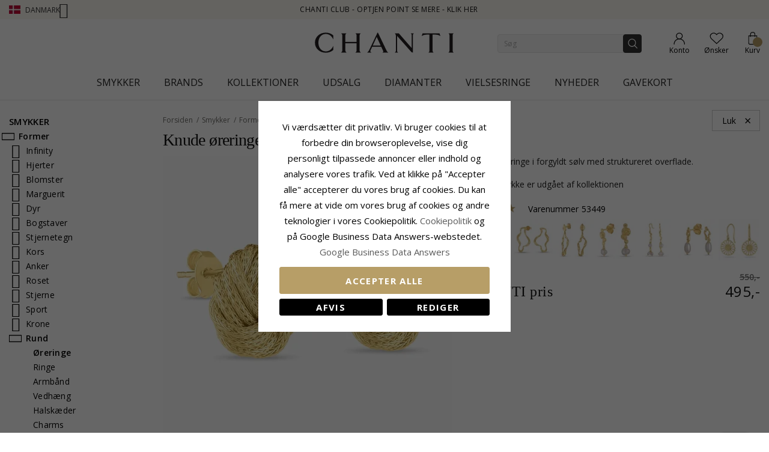

--- FILE ---
content_type: application/javascript; charset=UTF-8
request_url: https://www.chanti.dk/static/version1765428503/frontend/InterLogic/ChantiDK/da_DK/InterLogic_FrontPages/js/back-button.min.js
body_size: 385
content:
define(['jquery'],function($){'use strict';return function(){$(document).on('click','#page-back-button,#product-close-button',function(e){e.preventDefault();if(window.history.length>1){if(window.history.state!==null&&window.history.state.hasOwnProperty('skipPagesOnClose')){window.history.go((-1)*(window.history.state.skipPagesOnClose+1));}else{window.history.back();}}else{let backButtonElement=$('#page-back-button'),mainCategoryLink=backButtonElement.data('main-category-url');if(typeof mainCategoryLink!=="undefined"&&mainCategoryLink!=="#"){window.location=mainCategoryLink;}}});$(document).on('click','.towishlist',function(e){if(window.history.state!==null&&window.history.state.hasOwnProperty('skipPagesOnClose')){let newValue=window.history.state.skipPagesOnClose+1;sessionStorage.setItem("skipPagesOnClose",newValue.toString());}else{sessionStorage.setItem("skipPagesOnClose","1");}});$(document).ready(function(){let stateObj={'skipPagesOnClose':1},sessionPagesToSkip=sessionStorage.getItem("skipPagesOnClose");if(sessionPagesToSkip){sessionPagesToSkip=parseInt(sessionPagesToSkip);if(window.history.state!==null&&window.history.state.hasOwnProperty('skipPagesOnClose')){stateObj.skipPagesOnClose=window.history.state.skipPagesOnClose;}else if(sessionPagesToSkip>1){stateObj.skipPagesOnClose=sessionPagesToSkip;}
sessionStorage.removeItem("skipPagesOnClose");window.history.replaceState(stateObj,"");}});}});